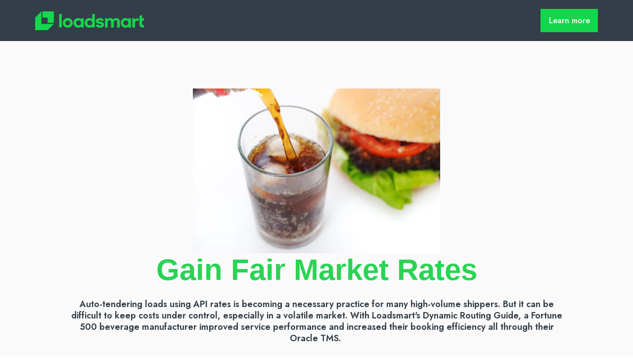

--- FILE ---
content_type: text/html; charset=UTF-8
request_url: https://lp.loadsmart.com/case-study-beverage?utm_source=hubspot&utm_medium=hyperlink&utm_campaign=case-studies-es-brokerage-q1-23&utm_content=resource-center
body_size: 14186
content:
<!doctype html><html lang="en" class="no-js "><head>
    <meta charset="utf-8">
    <title>Case Study: Getting Fair Market Rates while Auto-Tendering</title>
    <link rel="shortcut icon" href="https://lp.loadsmart.com/hubfs/favicons.png">
    <meta name="description" content="">
    
		<script>			
			var act = {};
      act.xs = 479;
      act.sm = 767;
      act.md = 1139;
			act.scroll_offset = {
				sm: 66,
				md: 66,
				lg: 66,
				get: function() {
					if(window.matchMedia('(max-width: 767px)').matches) return act.scroll_offset.sm;
					if(window.matchMedia('(min-width: 1140px)').matches) return act.scroll_offset.lg;
					return act.scroll_offset.md;
				},
				set: function(sm, md, lg){
					act.scroll_offset.sm = sm;
					act.scroll_offset.md = md;
					act.scroll_offset.lg = lg;
				}
			};
		</script>
    
<meta name="viewport" content="width=device-width, initial-scale=1">

    <script src="/hs/hsstatic/jquery-libs/static-1.4/jquery/jquery-1.11.2.js"></script>
<script src="/hs/hsstatic/jquery-libs/static-1.4/jquery-migrate/jquery-migrate-1.2.1.js"></script>
<script>hsjQuery = window['jQuery'];</script>
    <meta property="og:description" content="">
    <meta property="og:title" content="Case Study: Getting Fair Market Rates while Auto-Tendering">
    <meta name="twitter:description" content="">
    <meta name="twitter:title" content="Case Study: Getting Fair Market Rates while Auto-Tendering">

    

    
    <style>
a.cta_button{-moz-box-sizing:content-box !important;-webkit-box-sizing:content-box !important;box-sizing:content-box !important;vertical-align:middle}.hs-breadcrumb-menu{list-style-type:none;margin:0px 0px 0px 0px;padding:0px 0px 0px 0px}.hs-breadcrumb-menu-item{float:left;padding:10px 0px 10px 10px}.hs-breadcrumb-menu-divider:before{content:'›';padding-left:10px}.hs-featured-image-link{border:0}.hs-featured-image{float:right;margin:0 0 20px 20px;max-width:50%}@media (max-width: 568px){.hs-featured-image{float:none;margin:0;width:100%;max-width:100%}}.hs-screen-reader-text{clip:rect(1px, 1px, 1px, 1px);height:1px;overflow:hidden;position:absolute !important;width:1px}
</style>

<link rel="stylesheet" href="https://lp.loadsmart.com/hubfs/hub_generated/template_assets/1/64893155423/1769024635662/template_main.min.css">
<link rel="stylesheet" href="https://lp.loadsmart.com/hubfs/hub_generated/template_assets/1/72274672965/1767123075259/template_child.min.css">
<link rel="stylesheet" href="https://lp.loadsmart.com/hubfs/hub_generated/template_assets/1/64892910341/1769024613404/template_nav.min.css">
<link rel="stylesheet" href="https://lp.loadsmart.com/hubfs/hub_generated/template_assets/1/64893128855/1769024570664/template_site-search.min.css">
<link rel="stylesheet" href="https://lp.loadsmart.com/hubfs/hub_generated/template_assets/1/64892907886/1769024594507/template_lang-select.min.css">
<link rel="stylesheet" href="https://lp.loadsmart.com/hubfs/hub_generated/template_assets/1/64893218981/1769024606974/template_mobile-nav.min.css">
<link rel="stylesheet" href="https://lp.loadsmart.com/hubfs/hub_generated/template_assets/1/64886902080/1769024607606/template_header-01.min.css">
<link rel="stylesheet" href="https://lp.loadsmart.com/hubfs/hub_generated/template_assets/1/64891754840/1769024658943/template_rich-text.min.css">
<link rel="stylesheet" href="https://lp.loadsmart.com/hubfs/hub_generated/template_assets/1/64893602636/1769024574321/template_compact-card.min.css">
<link rel="stylesheet" href="https://lp.loadsmart.com/hubfs/hub_generated/template_assets/1/64892907884/1769024570786/template_quote.min.css">
<link rel="stylesheet" href="https://lp.loadsmart.com/hubfs/hub_generated/template_assets/1/64893132938/1769024582963/template_image-box.min.css">
<link rel="stylesheet" href="https://lp.loadsmart.com/hubfs/hub_generated/template_assets/1/64886902084/1769024570483/template_section-extra-settings.min.css">

    <style>
      
        #rtext__content_bucket-module-22 .rtext__content {
          max-height: 160px;
        }
      
      
      
    </style>
  
<link rel="stylesheet" href="https://lp.loadsmart.com/hubfs/hub_generated/template_assets/1/64893132930/1769024600596/template_rich-text-collapsed.min.css">

    <style>
      
        #rtext__1670018222441 .rtext__content {
          max-height: 160px;
        }
      
      
      
    </style>
  
<link rel="stylesheet" href="https://lp.loadsmart.com/hubfs/hub_generated/module_assets/1/64893129580/1761591027843/module_icon.min.css">
<link rel="stylesheet" href="https://lp.loadsmart.com/hubfs/hub_generated/template_assets/1/64893128051/1769024610080/template_column-navigation.min.css">
<link rel="stylesheet" href="https://lp.loadsmart.com/hubfs/hub_generated/template_assets/1/64891754838/1769024656354/template_footer-11.min.css">
<style>
  @font-face {
    font-family: "Plus Jakarta Sans";
    font-weight: 800;
    font-style: normal;
    font-display: swap;
    src: url("/_hcms/googlefonts/Plus_Jakarta_Sans/800.woff2") format("woff2"), url("/_hcms/googlefonts/Plus_Jakarta_Sans/800.woff") format("woff");
  }
  @font-face {
    font-family: "Plus Jakarta Sans";
    font-weight: 700;
    font-style: normal;
    font-display: swap;
    src: url("/_hcms/googlefonts/Plus_Jakarta_Sans/700.woff2") format("woff2"), url("/_hcms/googlefonts/Plus_Jakarta_Sans/700.woff") format("woff");
  }
  @font-face {
    font-family: "Plus Jakarta Sans";
    font-weight: 600;
    font-style: normal;
    font-display: swap;
    src: url("/_hcms/googlefonts/Plus_Jakarta_Sans/600.woff2") format("woff2"), url("/_hcms/googlefonts/Plus_Jakarta_Sans/600.woff") format("woff");
  }
  @font-face {
    font-family: "Plus Jakarta Sans";
    font-weight: 400;
    font-style: normal;
    font-display: swap;
    src: url("/_hcms/googlefonts/Plus_Jakarta_Sans/regular.woff2") format("woff2"), url("/_hcms/googlefonts/Plus_Jakarta_Sans/regular.woff") format("woff");
  }
  @font-face {
    font-family: "Jost";
    font-weight: 700;
    font-style: normal;
    font-display: swap;
    src: url("/_hcms/googlefonts/Jost/700.woff2") format("woff2"), url("/_hcms/googlefonts/Jost/700.woff") format("woff");
  }
  @font-face {
    font-family: "Jost";
    font-weight: 500;
    font-style: normal;
    font-display: swap;
    src: url("/_hcms/googlefonts/Jost/500.woff2") format("woff2"), url("/_hcms/googlefonts/Jost/500.woff") format("woff");
  }
  @font-face {
    font-family: "Jost";
    font-weight: 400;
    font-style: normal;
    font-display: swap;
    src: url("/_hcms/googlefonts/Jost/regular.woff2") format("woff2"), url("/_hcms/googlefonts/Jost/regular.woff") format("woff");
  }
  @font-face {
    font-family: "Jost";
    font-weight: 600;
    font-style: normal;
    font-display: swap;
    src: url("/_hcms/googlefonts/Jost/600.woff2") format("woff2"), url("/_hcms/googlefonts/Jost/600.woff") format("woff");
  }
  @font-face {
    font-family: "Manrope";
    font-weight: 400;
    font-style: normal;
    font-display: swap;
    src: url("/_hcms/googlefonts/Manrope/regular.woff2") format("woff2"), url("/_hcms/googlefonts/Manrope/regular.woff") format("woff");
  }
  @font-face {
    font-family: "Manrope";
    font-weight: 700;
    font-style: normal;
    font-display: swap;
    src: url("/_hcms/googlefonts/Manrope/700.woff2") format("woff2"), url("/_hcms/googlefonts/Manrope/700.woff") format("woff");
  }
  @font-face {
    font-family: "Manrope";
    font-weight: 700;
    font-style: normal;
    font-display: swap;
    src: url("/_hcms/googlefonts/Manrope/700.woff2") format("woff2"), url("/_hcms/googlefonts/Manrope/700.woff") format("woff");
  }
</style>

<!-- Editor Styles -->
<style id="hs_editor_style" type="text/css">
.content_bucket-row-0-max-width-section-centering > .row-fluid {
  max-width: 1000px !important;
  margin-left: auto !important;
  margin-right: auto !important;
}
.content_bucket-row-4-max-width-section-centering > .row-fluid {
  max-width: 1138px !important;
  margin-left: auto !important;
  margin-right: auto !important;
}
/* HubSpot Non-stacked Media Query Styles */
@media (min-width:768px) {
  .content_bucket-row-4-vertical-alignment > .row-fluid {
    display: -ms-flexbox !important;
    -ms-flex-direction: row;
    display: flex !important;
    flex-direction: row;
  }
  .content_bucket-column-1-row-1-vertical-alignment > .row-fluid {
    display: -ms-flexbox !important;
    -ms-flex-direction: row;
    display: flex !important;
    flex-direction: row;
  }
  .content_bucket-column-5-vertical-alignment {
    display: -ms-flexbox !important;
    -ms-flex-direction: column !important;
    -ms-flex-pack: center !important;
    display: flex !important;
    flex-direction: column !important;
    justify-content: center !important;
  }
  .content_bucket-column-5-vertical-alignment > div {
    flex-shrink: 0 !important;
  }
  .content_bucket-column-5-row-0-vertical-alignment > .row-fluid {
    display: -ms-flexbox !important;
    -ms-flex-direction: row;
    display: flex !important;
    flex-direction: row;
  }
  .cell_1663691859461-vertical-alignment {
    display: -ms-flexbox !important;
    -ms-flex-direction: column !important;
    -ms-flex-pack: center !important;
    display: flex !important;
    flex-direction: column !important;
    justify-content: center !important;
  }
  .cell_1663691859461-vertical-alignment > div {
    flex-shrink: 0 !important;
  }
  .content_bucket-column-12-row-0-vertical-alignment > .row-fluid {
    display: -ms-flexbox !important;
    -ms-flex-direction: row;
    display: flex !important;
    flex-direction: row;
  }
  .cell_1663273762278-vertical-alignment {
    display: -ms-flexbox !important;
    -ms-flex-direction: column !important;
    -ms-flex-pack: center !important;
    display: flex !important;
    flex-direction: column !important;
    justify-content: center !important;
  }
  .cell_1663273762278-vertical-alignment > div {
    flex-shrink: 0 !important;
  }
  .cell_16636935098512-vertical-alignment {
    display: -ms-flexbox !important;
    -ms-flex-direction: column !important;
    -ms-flex-pack: center !important;
    display: flex !important;
    flex-direction: column !important;
    justify-content: center !important;
  }
  .cell_16636935098512-vertical-alignment > div {
    flex-shrink: 0 !important;
  }
  .cell_1663693509850-vertical-alignment {
    display: -ms-flexbox !important;
    -ms-flex-direction: column !important;
    -ms-flex-pack: center !important;
    display: flex !important;
    flex-direction: column !important;
    justify-content: center !important;
  }
  .cell_1663693509850-vertical-alignment > div {
    flex-shrink: 0 !important;
  }
}
/* HubSpot Styles (default) */
.content_bucket-row-0-background-layers {
  background-image: linear-gradient(rgba(250, 250, 250, 1), rgba(250, 250, 250, 1)) !important;
  background-position: left top !important;
  background-size: auto !important;
  background-repeat: no-repeat !important;
}
.content_bucket-row-1-padding {
  padding-top: 30px !important;
}
.content_bucket-column-5-padding {
  padding-left: 0px !important;
}
.widget_1663273762107-hidden {
  display: none !important;
}
.content_bucket-column-19-padding {
  padding-right: 72px !important;
}
/* HubSpot Styles (mobile) */
@media (max-width: 767px) {
  .content_bucket-column-5-padding {
    padding-left: 0px !important;
  }
  .content_bucket-column-19-margin {
    margin-bottom: 48px !important;
  }
  .content_bucket-column-19-padding {
    padding-right: 0px !important;
  }
}
</style>
    

    
<!--  Added by GoogleTagManager integration -->
<script>
var _hsp = window._hsp = window._hsp || [];
window.dataLayer = window.dataLayer || [];
function gtag(){dataLayer.push(arguments);}

var useGoogleConsentModeV2 = true;
var waitForUpdateMillis = 1000;



var hsLoadGtm = function loadGtm() {
    if(window._hsGtmLoadOnce) {
      return;
    }

    if (useGoogleConsentModeV2) {

      gtag('set','developer_id.dZTQ1Zm',true);

      gtag('consent', 'default', {
      'ad_storage': 'denied',
      'analytics_storage': 'denied',
      'ad_user_data': 'denied',
      'ad_personalization': 'denied',
      'wait_for_update': waitForUpdateMillis
      });

      _hsp.push(['useGoogleConsentModeV2'])
    }

    (function(w,d,s,l,i){w[l]=w[l]||[];w[l].push({'gtm.start':
    new Date().getTime(),event:'gtm.js'});var f=d.getElementsByTagName(s)[0],
    j=d.createElement(s),dl=l!='dataLayer'?'&l='+l:'';j.async=true;j.src=
    'https://www.googletagmanager.com/gtm.js?id='+i+dl;f.parentNode.insertBefore(j,f);
    })(window,document,'script','dataLayer','GTM-PCNKMKS');

    window._hsGtmLoadOnce = true;
};

_hsp.push(['addPrivacyConsentListener', function(consent){
  if(consent.allowed || (consent.categories && consent.categories.analytics)){
    hsLoadGtm();
  }
}]);

</script>

<!-- /Added by GoogleTagManager integration -->

    <link rel="canonical" href="https://lp.loadsmart.com/case-study-beverage">


<meta property="og:url" content="https://lp.loadsmart.com/case-study-beverage">
<meta name="twitter:card" content="summary">
<meta http-equiv="content-language" content="en">







  <meta name="generator" content="HubSpot"></head>
  <body class="  hs-content-id-94242024845 hs-landing-page hs-page ">
<!--  Added by GoogleTagManager integration -->
<noscript><iframe src="https://www.googletagmanager.com/ns.html?id=GTM-PCNKMKS" height="0" width="0" style="display:none;visibility:hidden"></iframe></noscript>

<!-- /Added by GoogleTagManager integration -->

    <div id="top"></div>
    <div class="page">
      
        <div data-global-resource-path="Loadsmart theme 2022/partials/header-01.html">














  


<header class="header header--1  header--sticky header--w-search header--wo-lang hs-search-hidden">
  <div class="container-fluid above-header">
<div class="row-fluid-wrapper">
<div class="row-fluid">
<div class="span12 widget-span widget-type-cell " style="" data-widget-type="cell" data-x="0" data-w="12">

</div><!--end widget-span -->
</div>
</div>
</div>
  <div class="header__sticky-wrapper">
    <div class="header__sticky-element">
      <div class="header__section header__section--main section">
        <div class="header__center container">
          <div class="row items-center">
            <div class="col s3 md-s3 sm-s4 justify-center">
              <div class="header__logo"><div class="header__logo__static"><div id="hs_cos_wrapper_static_header_logo" class="hs_cos_wrapper hs_cos_wrapper_widget hs_cos_wrapper_type_module widget-type-logo" style="" data-hs-cos-general-type="widget" data-hs-cos-type="module">
  






















  
  <span id="hs_cos_wrapper_static_header_logo_hs_logo_widget" class="hs_cos_wrapper hs_cos_wrapper_widget hs_cos_wrapper_type_logo" style="" data-hs-cos-general-type="widget" data-hs-cos-type="logo"><a href="https://loadsmart.com/" id="hs-link-static_header_logo_hs_logo_widget" style="border-width:0px;border:0px;"><img src="https://lp.loadsmart.com/hs-fs/hubfs/loadsmart%20logos/01_Loadsmart_Horizontal_Green_RGB.png?width=220&amp;height=38&amp;name=01_Loadsmart_Horizontal_Green_RGB.png" class="hs-image-widget " height="38" style="height: auto;width:220px;border-width:0px;border:0px;" width="220" alt="01_Loadsmart_Horizontal_Green_RGB" title="01_Loadsmart_Horizontal_Green_RGB" srcset="https://lp.loadsmart.com/hs-fs/hubfs/loadsmart%20logos/01_Loadsmart_Horizontal_Green_RGB.png?width=110&amp;height=19&amp;name=01_Loadsmart_Horizontal_Green_RGB.png 110w, https://lp.loadsmart.com/hs-fs/hubfs/loadsmart%20logos/01_Loadsmart_Horizontal_Green_RGB.png?width=220&amp;height=38&amp;name=01_Loadsmart_Horizontal_Green_RGB.png 220w, https://lp.loadsmart.com/hs-fs/hubfs/loadsmart%20logos/01_Loadsmart_Horizontal_Green_RGB.png?width=330&amp;height=57&amp;name=01_Loadsmart_Horizontal_Green_RGB.png 330w, https://lp.loadsmart.com/hs-fs/hubfs/loadsmart%20logos/01_Loadsmart_Horizontal_Green_RGB.png?width=440&amp;height=76&amp;name=01_Loadsmart_Horizontal_Green_RGB.png 440w, https://lp.loadsmart.com/hs-fs/hubfs/loadsmart%20logos/01_Loadsmart_Horizontal_Green_RGB.png?width=550&amp;height=95&amp;name=01_Loadsmart_Horizontal_Green_RGB.png 550w, https://lp.loadsmart.com/hs-fs/hubfs/loadsmart%20logos/01_Loadsmart_Horizontal_Green_RGB.png?width=660&amp;height=114&amp;name=01_Loadsmart_Horizontal_Green_RGB.png 660w" sizes="(max-width: 220px) 100vw, 220px"></a></span>
</div></div><div class="header__logo__sticky"><div id="hs_cos_wrapper_sticky_header_logo" class="hs_cos_wrapper hs_cos_wrapper_widget hs_cos_wrapper_type_module widget-type-logo" style="" data-hs-cos-general-type="widget" data-hs-cos-type="module">
  






















  
  <span id="hs_cos_wrapper_sticky_header_logo_hs_logo_widget" class="hs_cos_wrapper hs_cos_wrapper_widget hs_cos_wrapper_type_logo" style="" data-hs-cos-general-type="widget" data-hs-cos-type="logo"><a href="https://loadsmart.com/" id="hs-link-sticky_header_logo_hs_logo_widget" style="border-width:0px;border:0px;"><img src="https://lp.loadsmart.com/hs-fs/hubfs/loadsmart%20logos/01_Loadsmart_Horizontal_Green_RGB.png?width=220&amp;height=38&amp;name=01_Loadsmart_Horizontal_Green_RGB.png" class="hs-image-widget " height="38" style="height: auto;width:220px;border-width:0px;border:0px;" width="220" alt="01_Loadsmart_Horizontal_Green_RGB" title="01_Loadsmart_Horizontal_Green_RGB" srcset="https://lp.loadsmart.com/hs-fs/hubfs/loadsmart%20logos/01_Loadsmart_Horizontal_Green_RGB.png?width=110&amp;height=19&amp;name=01_Loadsmart_Horizontal_Green_RGB.png 110w, https://lp.loadsmart.com/hs-fs/hubfs/loadsmart%20logos/01_Loadsmart_Horizontal_Green_RGB.png?width=220&amp;height=38&amp;name=01_Loadsmart_Horizontal_Green_RGB.png 220w, https://lp.loadsmart.com/hs-fs/hubfs/loadsmart%20logos/01_Loadsmart_Horizontal_Green_RGB.png?width=330&amp;height=57&amp;name=01_Loadsmart_Horizontal_Green_RGB.png 330w, https://lp.loadsmart.com/hs-fs/hubfs/loadsmart%20logos/01_Loadsmart_Horizontal_Green_RGB.png?width=440&amp;height=76&amp;name=01_Loadsmart_Horizontal_Green_RGB.png 440w, https://lp.loadsmart.com/hs-fs/hubfs/loadsmart%20logos/01_Loadsmart_Horizontal_Green_RGB.png?width=550&amp;height=95&amp;name=01_Loadsmart_Horizontal_Green_RGB.png 550w, https://lp.loadsmart.com/hs-fs/hubfs/loadsmart%20logos/01_Loadsmart_Horizontal_Green_RGB.png?width=660&amp;height=114&amp;name=01_Loadsmart_Horizontal_Green_RGB.png 660w" sizes="(max-width: 220px) 100vw, 220px"></a></span>
</div></div></div>
            </div>
            <div class="col s9 md-s9 sm-s8">
              <div class="flex flex-row items-center justify-end no-shrink wrap">
                <div class="header__nav">
                  <div id="hs_cos_wrapper_header_nav" class="hs_cos_wrapper hs_cos_wrapper_widget hs_cos_wrapper_type_module" style="" data-hs-cos-general-type="widget" data-hs-cos-type="module"><div class="module module--header_nav module--nav">
    <div class="module__inner">

  <nav class="nav nav--dark nav--on-hover hs-skip-lang-url-rewrite" flyout-delay="0" aria-label="Main menu">
    
  </nav>

    </div>
  </div>

</div>
                </div>
                
                  <div class="header__search">
                    <div id="hs_cos_wrapper_header_search" class="hs_cos_wrapper hs_cos_wrapper_widget hs_cos_wrapper_type_module" style="" data-hs-cos-general-type="widget" data-hs-cos-type="module">


<div id="header_search" class="site-search site-search--dark txt--dark">
  <a href="javascript:;" class="site-search__open site-search__open--auto ui-icon" role="button" aria-label="Open search window">
    <svg width="24" height="24" viewbox="0 0 24 24" xmlns="http://www.w3.org/2000/svg">
      <path d="M20.71 19.29L17.31 15.9C18.407 14.5025 19.0022 12.7767 19 11C19 9.41775 18.5308 7.87103 17.6518 6.55544C16.7727 5.23984 15.5233 4.21446 14.0615 3.60896C12.5997 3.00346 10.9911 2.84504 9.43928 3.15372C7.88743 3.4624 6.46197 4.22433 5.34315 5.34315C4.22433 6.46197 3.4624 7.88743 3.15372 9.43928C2.84504 10.9911 3.00347 12.5997 3.60897 14.0615C4.21447 15.5233 5.23985 16.7727 6.55544 17.6518C7.87103 18.5308 9.41775 19 11 19C12.7767 19.0022 14.5025 18.407 15.9 17.31L19.29 20.71C19.383 20.8037 19.4936 20.8781 19.6154 20.9289C19.7373 20.9797 19.868 21.0058 20 21.0058C20.132 21.0058 20.2627 20.9797 20.3846 20.9289C20.5064 20.8781 20.617 20.8037 20.71 20.71C20.8037 20.617 20.8781 20.5064 20.9289 20.3846C20.9797 20.2627 21.0058 20.132 21.0058 20C21.0058 19.868 20.9797 19.7373 20.9289 19.6154C20.8781 19.4936 20.8037 19.383 20.71 19.29ZM5 11C5 9.81331 5.3519 8.65327 6.01119 7.66658C6.67047 6.67988 7.60755 5.91085 8.7039 5.45672C9.80026 5.0026 11.0067 4.88378 12.1705 5.11529C13.3344 5.3468 14.4035 5.91824 15.2426 6.75736C16.0818 7.59647 16.6532 8.66557 16.8847 9.82946C17.1162 10.9933 16.9974 12.1997 16.5433 13.2961C16.0892 14.3925 15.3201 15.3295 14.3334 15.9888C13.3467 16.6481 12.1867 17 11 17C9.4087 17 7.88258 16.3679 6.75736 15.2426C5.63214 14.1174 5 12.5913 5 11Z" fill="currentColor" />
    </svg>
  </a>
  <div class="site-search__popup">
    <div class="site-search__bar">
      <form id="searchForm" class="site-search__form" autocomplete="off" results-zero-text="Sorry, no results found.">
        <input class="site-search__input" id="searchInput" name="searchInput" type="text" placeholder="Search our website" title="Search our website">
        <input name="portalId" type="hidden" value="5041527">
        <input name="language" type="hidden" value="">
        <input name="domains" type="hidden" value="all">
        <input name="resultsLength" type="hidden" value="LONG">
        <button class="site-search__submit ui-icon" type="submit" aria-label="Search">
          <svg width="24" height="24" viewbox="0 0 24 24" xmlns="http://www.w3.org/2000/svg">
            <path d="M20.71 19.29L17.31 15.9C18.407 14.5025 19.0022 12.7767 19 11C19 9.41775 18.5308 7.87103 17.6518 6.55544C16.7727 5.23984 15.5233 4.21446 14.0615 3.60896C12.5997 3.00346 10.9911 2.84504 9.43928 3.15372C7.88743 3.4624 6.46197 4.22433 5.34315 5.34315C4.22433 6.46197 3.4624 7.88743 3.15372 9.43928C2.84504 10.9911 3.00347 12.5997 3.60897 14.0615C4.21447 15.5233 5.23985 16.7727 6.55544 17.6518C7.87103 18.5308 9.41775 19 11 19C12.7767 19.0022 14.5025 18.407 15.9 17.31L19.29 20.71C19.383 20.8037 19.4936 20.8781 19.6154 20.9289C19.7373 20.9797 19.868 21.0058 20 21.0058C20.132 21.0058 20.2627 20.9797 20.3846 20.9289C20.5064 20.8781 20.617 20.8037 20.71 20.71C20.8037 20.617 20.8781 20.5064 20.9289 20.3846C20.9797 20.2627 21.0058 20.132 21.0058 20C21.0058 19.868 20.9797 19.7373 20.9289 19.6154C20.8781 19.4936 20.8037 19.383 20.71 19.29ZM5 11C5 9.81331 5.3519 8.65327 6.01119 7.66658C6.67047 6.67988 7.60755 5.91085 8.7039 5.45672C9.80026 5.0026 11.0067 4.88378 12.1705 5.11529C13.3344 5.3468 14.4035 5.91824 15.2426 6.75736C16.0818 7.59647 16.6532 8.66557 16.8847 9.82946C17.1162 10.9933 16.9974 12.1997 16.5433 13.2961C16.0892 14.3925 15.3201 15.3295 14.3334 15.9888C13.3467 16.6481 12.1867 17 11 17C9.4087 17 7.88258 16.3679 6.75736 15.2426C5.63214 14.1174 5 12.5913 5 11Z" fill="currentColor"></path>
          </svg>
        </button>
        <a href="javascript:;" class="site-search__close ui-icon" role="button" aria-label="Close search window">
          <svg width="24" height="24" viewbox="0 0 24 24" xmlns="http://www.w3.org/2000/svg">
            <path d="M20.707 4.707a1 1 0 0 0-1.414-1.414L12 10.586 4.707 3.293a1 1 0 0 0-1.414 1.414L10.586 12l-7.293 7.293a1 1 0 1 0 1.414 1.414L12 13.414l7.293 7.293a1 1 0 0 0 1.414-1.414L13.414 12l7.293-7.293z" fill="currentColor" />
          </svg>
        </a>
      </form>
    </div>
    <div class="site-search__results">
      <div class="site-search__results-block">
        <div class="site-search__result-template"><div class="site-search__result-text">
            <div class="site-search__result-title ui-label"></div>
            <div class="site-search__result-desc small-text"></div>
          </div>
        </div>
        <button class="site-search__more btn btn--fill btn--medium btn--accent">More results</button>
      </div>
    </div>
  </div>
</div></div>
                  </div>
                
                
                  <div class="header__lang">
                    <div id="hs_cos_wrapper_header_lang" class="hs_cos_wrapper hs_cos_wrapper_widget hs_cos_wrapper_type_module" style="" data-hs-cos-general-type="widget" data-hs-cos-type="module">



<div class="module module--header_lang module--lang-select">
    <div class="module__inner">

  
  

    </div>
  </div>
</div>
                  </div>
                
                <div class="header__buttons">
                  <div class="header__buttons__static">
                    <div id="hs_cos_wrapper_static_header_buttons" class="hs_cos_wrapper hs_cos_wrapper_widget hs_cos_wrapper_type_module" style="" data-hs-cos-general-type="widget" data-hs-cos-type="module">


<div class="module module--static_header_buttons module--button">
    <div class="module__inner">

  <div class="inline-items">
        
        
        
    
  <a href="https://loadsmart.com/" class="btn btn--fill btn--medium btn--accent btn--default  btn--static_header_buttons-1">
          
          Learn more
        </a></div>

    </div>
  </div>
</div>
                  </div>
                  <div class="header__buttons__overlap">
                    <div id="hs_cos_wrapper_overlapping_header_buttons" class="hs_cos_wrapper hs_cos_wrapper_widget hs_cos_wrapper_type_module" style="" data-hs-cos-general-type="widget" data-hs-cos-type="module">


<div class="module module--overlapping_header_buttons module--button">
    <div class="module__inner">

  <div class="inline-items">
        
        
        
    
  <a href="https://loadsmart.com/" class="btn btn--fill btn--medium btn--accent btn--default  btn--overlapping_header_buttons-1">
          
          Learn more
        </a></div>

    </div>
  </div>
</div>
                  </div>
                  
                    <div class="header__buttons__sticky">
                      <div id="hs_cos_wrapper_sticky_header_buttons" class="hs_cos_wrapper hs_cos_wrapper_widget hs_cos_wrapper_type_module" style="" data-hs-cos-general-type="widget" data-hs-cos-type="module">


<div class="module module--sticky_header_buttons module--button">
    <div class="module__inner">

  <div class="inline-items">
        
        
        
    
  <a href="https://loadsmart.com/" class="btn btn--fill btn--medium btn--accent btn--default  btn--sticky_header_buttons-1">
          
          Learn more
        </a></div>

    </div>
  </div>
</div>
                    </div>
                  
                </div>
                <div class="header__mobile-nav">
                  <div id="hs_cos_wrapper_header_mobile_nav" class="hs_cos_wrapper hs_cos_wrapper_widget hs_cos_wrapper_type_module" style="" data-hs-cos-general-type="widget" data-hs-cos-type="module">







<div class="module module--header_mobile_nav module--mnav">
    <div class="module__inner">

  <div class="mnav mnav--dark">
    <a class="mnav__open mnav__open--auto ui-icon" href="javascript:;" role="button" aria-label="Open menu">
      <svg width="24" height="24" viewbox="0 0 24 24" xmlns="http://www.w3.org/2000/svg">
        <path d="M3 6a1 1 0 0 1 1-1h16a1 1 0 1 1 0 2H4a1 1 0 0 1-1-1zm0 6a1 1 0 0 1 1-1h16a1 1 0 1 1 0 2H4a1 1 0 0 1-1-1zm1 5a1 1 0 1 0 0 2h16a1 1 0 1 0 0-2H4z" fill="currentColor" />
      </svg>
    </a>
    <div class="mnav__overlay"></div>
    <div class="mnav__popup">
      
      <div class="mnav__section mnav__section--first mnav__menu hs-skip-lang-url-rewrite">
        
  
  

      </div>
      
      
      
      
        <div class="mnav__section mnav__buttons inline-items inline-items--left">
    
  <a href="https://loadsmart.com/" class="btn btn--fill btn--medium btn--accent btn--default  btn--header_mobile_nav-1">
                
                Learn more
              </a></div>
      
      
      
      
      
      
      
      
      <a href="javascript:;" class="mnav__close ui-icon" role="button" aria-label="Open menu">
        <svg width="24" height="24" viewbox="0 0 24 24" xmlns="http://www.w3.org/2000/svg">
          <path d="M20.707 4.707a1 1 0 0 0-1.414-1.414L12 10.586 4.707 3.293a1 1 0 0 0-1.414 1.414L10.586 12l-7.293 7.293a1 1 0 1 0 1.414 1.414L12 13.414l7.293 7.293a1 1 0 0 0 1.414-1.414L13.414 12l7.293-7.293z" fill="currentColor" />
        </svg>
      </a>
    </div>
  </div>

    </div>
  </div>
</div>
                </div>
              </div>
            </div>
          </div>
        </div>
      </div>
    </div>
  </div>
</header>

</div>
      
      <main id="main-content" class="body">
        
  
  <div class="container-fluid main">
<div class="row-fluid-wrapper">
<div class="row-fluid">
<div class="span12 widget-span widget-type-cell " style="" data-widget-type="cell" data-x="0" data-w="12">

<div class="row-fluid-wrapper row-depth-1 row-number-1 dnd-section content_bucket-row-0-max-width-section-centering content_bucket-row-0-background-layers content_bucket-row-0-background-color">
<div class="row-fluid ">
<div class="span12 widget-span widget-type-cell dnd-column" style="" data-widget-type="cell" data-x="0" data-w="12">

<div class="row-fluid-wrapper row-depth-1 row-number-2 dnd-row">
<div class="row-fluid ">
<div class="span12 widget-span widget-type-custom_widget dnd-module" style="" data-widget-type="custom_widget" data-x="0" data-w="12">
<div id="hs_cos_wrapper_widget_1667415174291" class="hs_cos_wrapper hs_cos_wrapper_widget hs_cos_wrapper_type_module" style="" data-hs-cos-general-type="widget" data-hs-cos-type="module"><div class="module module--1667415174291 module--image module--block-center module--md-block-center module--sm-block-center module--text-center module--md-text-center module--sm-text-center">
    <div class="module__inner">

  
    
  

  
  <img src="https://lp.loadsmart.com/hs-fs/hubfs/Fast%20food%2c%20burger%20and%20coke.jpeg?width=500&amp;height=333&amp;name=Fast%20food%2c%20burger%20and%20coke.jpeg" alt="Fast food, burger and coke" srcset="https://lp.loadsmart.com/hs-fs/hubfs/Fast%20food%2c%20burger%20and%20coke.jpeg?width=360&amp;name=Fast%20food,%20burger%20and%20coke.jpeg 360w, https://lp.loadsmart.com/hs-fs/hubfs/Fast%20food%2c%20burger%20and%20coke.jpeg?width=480&amp;name=Fast%20food,%20burger%20and%20coke.jpeg 480w, https://lp.loadsmart.com/hs-fs/hubfs/Fast%20food%2c%20burger%20and%20coke.jpeg?width=720&amp;name=Fast%20food,%20burger%20and%20coke.jpeg 720w, https://lp.loadsmart.com/hs-fs/hubfs/Fast%20food%2c%20burger%20and%20coke.jpeg?width=768&amp;name=Fast%20food,%20burger%20and%20coke.jpeg 768w, https://lp.loadsmart.com/hs-fs/hubfs/Fast%20food%2c%20burger%20and%20coke.jpeg?width=1000&amp;name=Fast%20food,%20burger%20and%20coke.jpeg 1000w" width="500" height="333" loading="lazy" class="img--radius ">



    </div>
  </div>
</div>

</div><!--end widget-span -->
</div><!--end row-->
</div><!--end row-wrapper -->

<div class="row-fluid-wrapper row-depth-1 row-number-3 content_bucket-column-1-row-1-vertical-alignment dnd-row">
<div class="row-fluid ">
<div class="span12 widget-span widget-type-cell content_bucket-column-5-padding content_bucket-column-5-vertical-alignment dnd-column" style="" data-widget-type="cell" data-x="0" data-w="12">

<div class="row-fluid-wrapper row-depth-1 row-number-4 content_bucket-column-5-row-0-vertical-alignment dnd-row">
<div class="row-fluid ">
<div class="span12 widget-span widget-type-cell cell_1663691859461-vertical-alignment dnd-column" style="" data-widget-type="cell" data-x="0" data-w="12">

<div class="row-fluid-wrapper row-depth-2 row-number-1 dnd-row">
<div class="row-fluid ">
<div class="span12 widget-span widget-type-custom_widget dnd-module" style="" data-widget-type="custom_widget" data-x="0" data-w="12">
<div id="hs_cos_wrapper_widget_1663691859122" class="hs_cos_wrapper hs_cos_wrapper_widget hs_cos_wrapper_type_module" style="" data-hs-cos-general-type="widget" data-hs-cos-type="module">



<div class="module module--1663691859122 module--rtext">
    <div class="module__inner">

  <div id="rtext__1663691859122" class="rtext rtext--box-none txt--light">
    <div class="rtext__content clear normal-text">
      <h1 style="font-size: 60px; text-align: center;"><span style="color: #29d453; font-family: Verdana, Geneva, sans-serif;"><span style="font-size: 60px;">Gain Fair Market Rates</span></span></h1>
    </div>
    
  </div>

    </div>
  </div>


</div>

</div><!--end widget-span -->
</div><!--end row-->
</div><!--end row-wrapper -->

</div><!--end widget-span -->
</div><!--end row-->
</div><!--end row-wrapper -->

<div class="row-fluid-wrapper row-depth-1 row-number-1 dnd-row">
<div class="row-fluid ">
<div class="span12 widget-span widget-type-custom_widget dnd-module" style="" data-widget-type="custom_widget" data-x="0" data-w="12">
<div id="hs_cos_wrapper_content_bucket-module-8" class="hs_cos_wrapper hs_cos_wrapper_widget hs_cos_wrapper_type_module" style="" data-hs-cos-general-type="widget" data-hs-cos-type="module">



<div class="module module--content_bucket-module-8 module--rtext">
    <div class="module__inner">

  <div id="rtext__content_bucket-module-8" class="rtext rtext--box-none txt--light">
    <div class="rtext__content clear normal-text">
      <h5 style="text-align: center;">Auto-tendering loads using API rates is becoming a necessary practice for many high-volume shippers. But it can be difficult to keep costs under control, especially in a volatile market. With Loadsmart's Dynamic Routing Guide, a Fortune 500 beverage manufacturer improved service performance and increased their booking efficiency all through their Oracle TMS.&nbsp;</h5>
    </div>
    
  </div>

    </div>
  </div>


</div>

</div><!--end widget-span -->
</div><!--end row-->
</div><!--end row-wrapper -->

</div><!--end widget-span -->
</div><!--end row-->
</div><!--end row-wrapper -->

</div><!--end widget-span -->
</div><!--end row-->
</div><!--end row-wrapper -->

<div class="row-fluid-wrapper row-depth-1 row-number-2 content_bucket-row-1-padding dnd-section">
<div class="row-fluid ">
<div class="span12 widget-span widget-type-cell dnd-column" style="" data-widget-type="cell" data-x="0" data-w="12">

<div class="row-fluid-wrapper row-depth-1 row-number-3 dnd-row content_bucket-column-12-row-0-vertical-alignment">
<div class="row-fluid ">
<div class="span12 widget-span widget-type-cell cell_1663273762278-vertical-alignment dnd-column" style="" data-widget-type="cell" data-x="0" data-w="12">

<div class="row-fluid-wrapper row-depth-1 row-number-4 dnd-row">
<div class="row-fluid ">
<div class="span12 widget-span widget-type-custom_widget widget_1663273762107-hidden dnd-module" style="" data-widget-type="custom_widget" data-x="0" data-w="12">
<div id="hs_cos_wrapper_widget_1663273762107" class="hs_cos_wrapper hs_cos_wrapper_widget hs_cos_wrapper_type_module" style="" data-hs-cos-general-type="widget" data-hs-cos-type="module">









  


<style>.module--1663273762107 .module__inner{width:850px;}</style>
  <div class="module module--1663273762107 module--quote module--block-center module--text-center">
    <div class="module__inner">

  
    
    <div class="row items-stretch justify-center">
  
  
    
      
      <div class="col s12 md-s12 sm-s12">
    
    
    

    <div class="quote quote--light">
      <div class="quote__icon">
        <span class="icon icon--type-icon icon--large icon--disc icon--fill icon--white-accent">
          <span class="icon__glyph">
            
              <svg xmlns="http://www.w3.org/2000/svg" viewbox="0 0 512 512"><path fill="currentColor" d="M464 256h-80v-64c0-35.3 28.7-64 64-64h8c13.3 0 24-10.7 24-24V56c0-13.3-10.7-24-24-24h-8c-88.4 0-160 71.6-160 160v240c0 26.5 21.5 48 48 48h128c26.5 0 48-21.5 48-48V304c0-26.5-21.5-48-48-48zm-288 0H96v-64c0-35.3 28.7-64 64-64h8c13.3 0 24-10.7 24-24V56c0-13.3-10.7-24-24-24h-8C71.6 32 0 103.6 0 192v240c0 26.5 21.5 48 48 48h128c26.5 0 48-21.5 48-48V304c0-26.5-21.5-48-48-48z"></path></svg>
            
          </span>
        </span>
      </div>
      <div class="quote__quote txt--light">
        <blockquote class="xlarge-text important-text">
          Loadsmart’s integration with MercuryGate TMS and proactive approach to customer support was crucial to helping us. And, we are still better off for it today as the market continues to evolve."
        </blockquote>
      </div>
      <div class="quote__card">
        <div class="compact-card compact-card--white compact-card--shadow">
          
          <div class="compact-card__txt">
            <h5 class="compact-card__title h5">Kevin Schulz</h5>
            <p class="compact-card__desc">Sr. Manager of Freight Optimization, Veritiv </p>
          </div>
          
    
  
        </div>
      </div>
    </div>

    
    
    
      </div>
    
  
  
  
    </div>
  

    </div>
  </div>
</div>

</div><!--end widget-span -->
</div><!--end row-->
</div><!--end row-wrapper -->

</div><!--end widget-span -->
</div><!--end row-->
</div><!--end row-wrapper -->

<div class="row-fluid-wrapper row-depth-1 row-number-5 dnd-row">
<div class="row-fluid ">
<div class="span4 widget-span widget-type-cell dnd-column" style="" data-widget-type="cell" data-x="0" data-w="4">

<div class="row-fluid-wrapper row-depth-1 row-number-6 dnd-row">
<div class="row-fluid ">
<div class="span12 widget-span widget-type-custom_widget dnd-module" style="" data-widget-type="custom_widget" data-x="0" data-w="12">
<div id="hs_cos_wrapper_module_16636924011573" class="hs_cos_wrapper hs_cos_wrapper_widget hs_cos_wrapper_type_module widget-type-rich_text" style="" data-hs-cos-general-type="widget" data-hs-cos-type="module"><span id="hs_cos_wrapper_module_16636924011573_" class="hs_cos_wrapper hs_cos_wrapper_widget hs_cos_wrapper_type_rich_text" style="" data-hs-cos-general-type="widget" data-hs-cos-type="rich_text"><h1 style="text-align: center;"><span style="color: #29d453;"><strong>40%</strong></span></h1>
<h3 style="text-align: center;"><strong>Spot Market Reduction</strong></h3>
<div style="text-align: center;">&nbsp;An average of 40% fewer loads were routed to the spot market over the course of a year.</div></span></div>

</div><!--end widget-span -->
</div><!--end row-->
</div><!--end row-wrapper -->

</div><!--end widget-span -->
<div class="span4 widget-span widget-type-cell dnd-column" style="" data-widget-type="cell" data-x="4" data-w="4">

<div class="row-fluid-wrapper row-depth-1 row-number-7 dnd-row">
<div class="row-fluid ">
<div class="span12 widget-span widget-type-custom_widget dnd-module" style="" data-widget-type="custom_widget" data-x="0" data-w="12">
<div id="hs_cos_wrapper_widget_1663692285907" class="hs_cos_wrapper hs_cos_wrapper_widget hs_cos_wrapper_type_module widget-type-rich_text" style="" data-hs-cos-general-type="widget" data-hs-cos-type="module"><span id="hs_cos_wrapper_widget_1663692285907_" class="hs_cos_wrapper hs_cos_wrapper_widget hs_cos_wrapper_type_rich_text" style="" data-hs-cos-general-type="widget" data-hs-cos-type="rich_text"><h1 style="text-align: center;"><span style="color: #29d453;"><strong>5K</strong></span></h1>
<h3 style="text-align: center;"><span style="background-color: transparent; font-size: 28.08px;">Loads Tendered</span></h3>
<h3 style="text-align: center;"><span style="background-color: transparent; color: #6a6d77; font-size: 1rem; font-weight: normal;">The shipper auto-tendered 5,000 loads, all within budget.</span></h3></span></div>

</div><!--end widget-span -->
</div><!--end row-->
</div><!--end row-wrapper -->

</div><!--end widget-span -->
<div class="span4 widget-span widget-type-cell dnd-column" style="" data-widget-type="cell" data-x="8" data-w="4">

<div class="row-fluid-wrapper row-depth-1 row-number-8 dnd-row">
<div class="row-fluid ">
<div class="span12 widget-span widget-type-custom_widget dnd-module" style="" data-widget-type="custom_widget" data-x="0" data-w="12">
<div id="hs_cos_wrapper_module_16748539049033" class="hs_cos_wrapper hs_cos_wrapper_widget hs_cos_wrapper_type_module widget-type-rich_text" style="" data-hs-cos-general-type="widget" data-hs-cos-type="module"><span id="hs_cos_wrapper_module_16748539049033_" class="hs_cos_wrapper hs_cos_wrapper_widget hs_cos_wrapper_type_rich_text" style="" data-hs-cos-general-type="widget" data-hs-cos-type="rich_text"><h1 style="text-align: center;"><span style="color: #29d453;"><strong>14x</strong></span></h1>
<h3 style="text-align: center;"><span style="background-color: transparent; font-size: 28.08px;">Booking Efficiency </span></h3>
<h3 style="text-align: center;"><span style="background-color: transparent; color: #6a6d77; font-size: 1rem; font-weight: normal;">Increased their booking efficiency 14x using auto-tendering vs manually booking.</span></h3></span></div>

</div><!--end widget-span -->
</div><!--end row-->
</div><!--end row-wrapper -->

</div><!--end widget-span -->
</div><!--end row-->
</div><!--end row-wrapper -->

</div><!--end widget-span -->
</div><!--end row-->
</div><!--end row-wrapper -->

<div class="row-fluid-wrapper row-depth-1 row-number-9 dnd-section">
<div class="row-fluid ">
<div class="span12 widget-span widget-type-cell dnd-column" style="" data-widget-type="cell" data-x="0" data-w="12">

<div class="row-fluid-wrapper row-depth-1 row-number-10 dnd-row">
<div class="row-fluid ">
<div class="span12 widget-span widget-type-custom_widget dnd-module" style="" data-widget-type="custom_widget" data-x="0" data-w="12">
<div id="hs_cos_wrapper_widget_1674853450443" class="hs_cos_wrapper hs_cos_wrapper_widget hs_cos_wrapper_type_module" style="" data-hs-cos-general-type="widget" data-hs-cos-type="module">











  


<div class="module module--1674853450443 module--image-box">
    <div class="module__inner">


  
    
    <div class="row justify-center">
  
  
    
      
      <div class="col s12 md-s12 sm-s12">
    
    
    
    
      <div class="image-box image-box--caption-never" tabindex="0">
        
    
  <a href="https://lp.loadsmart.com/hubfs/Fortune%20500%20Beverage%20Company%20Case%20Study%20w%20Oracle%20OTM.pdf?hsLang=en" target="_blank" class="image-box__link ">
          

  
  <img src="https://lp.loadsmart.com/hs-fs/hubfs/Coca-Cola-Chart-01.png?width=2234&amp;height=1092&amp;name=Coca-Cola-Chart-01.png" alt="After adding Routing Guide with API RateGuard" srcset="https://lp.loadsmart.com/hs-fs/hubfs/Coca-Cola-Chart-01.png?width=4468&amp;name=Coca-Cola-Chart-01.png 4468w" width="2234" height="1092" loading="lazy" class="image-box__image">


            <div class="image-box__caption image-box__caption--dark image-box__caption--desc-hover-always-mobile">
              <div class="image-box__text">
                <div class="image-box__overlay bg-dark" style="opacity: 0.70;"></div>
                <div class="image-box__title">n/a</div>
                
              </div>
            </div>
          
        </a></div>
    
    
    
    
      </div>
    
  
  
  
    </div>
  


    </div>
  </div>
</div>

</div><!--end widget-span -->
</div><!--end row-->
</div><!--end row-wrapper -->

</div><!--end widget-span -->
</div><!--end row-->
</div><!--end row-wrapper -->

<div class="row-fluid-wrapper row-depth-1 row-number-11 dnd-section">
<div class="row-fluid ">
<div class="span12 widget-span widget-type-cell dnd-column" style="" data-widget-type="cell" data-x="0" data-w="12">

<div class="row-fluid-wrapper row-depth-1 row-number-12 dnd-row">
<div class="row-fluid ">
<div class="span12 widget-span widget-type-custom_widget dnd-module" style="" data-widget-type="custom_widget" data-x="0" data-w="12">
<div id="hs_cos_wrapper_content_bucket-module-18" class="hs_cos_wrapper hs_cos_wrapper_widget hs_cos_wrapper_type_module" style="" data-hs-cos-general-type="widget" data-hs-cos-type="module"><div class="module--section-bg module--content_bucket-module-18"><div class="section-bg section-bg--light section-bg--top-border-none section-bg--bottom-border-none">
    
    
    
    
  
    
  </div>
</div></div>

</div><!--end widget-span -->
</div><!--end row-->
</div><!--end row-wrapper -->

<div class="row-fluid-wrapper row-depth-1 row-number-13 dnd-row">
<div class="row-fluid ">
<div class="span8 widget-span widget-type-cell content_bucket-column-19-margin content_bucket-column-19-padding dnd-column" style="" data-widget-type="cell" data-x="0" data-w="8">

<div class="row-fluid-wrapper row-depth-1 row-number-14 dnd-row">
<div class="row-fluid ">
<div class="span12 widget-span widget-type-custom_widget dnd-module" style="" data-widget-type="custom_widget" data-x="0" data-w="12">
<div id="hs_cos_wrapper_content_bucket-module-20" class="hs_cos_wrapper hs_cos_wrapper_widget hs_cos_wrapper_type_module" style="" data-hs-cos-general-type="widget" data-hs-cos-type="module">



<div class="module module--content_bucket-module-20 module--rtext">
    <div class="module__inner">

  <div id="rtext__content_bucket-module-20" class="rtext rtext--box-none txt--light">
    <div class="rtext__content clear normal-text">
      <h2>Setting Rate Ceilings to Achieve Fair Market Rates</h2>
<p><span>For many high-volume shippers, they often deal with the good and the bad when it comes to auto-tendering loads using API rates from their chosen TMS. However, while this technology usually saves time and keeps freight moving effectively, auto-tendering can be a strain on freight costs without proper controls and limits.&nbsp;</span></p>
<p><span>For a top Fortune 500 beverage manufacturer, their transportation team was on a mission to ensure they weren't over paying on dynamic rates w</span><span>hile auto-tendering in their <a href="https://loadsmart.com/integrations/oracle/" rel="noopener">Oracle OTM software</a>.&nbsp;&nbsp;</span></p>
<h3>&nbsp;</h3>
<h3><span>The Challenge</span></h3>
<p>With a surge in demand generated in 2021, the beverage shipper ran an analysis to validate how well its auto-tendering process was doing and they quickly learned they needed to gain more control on over-priced rates. They also knew that they still needed to rely on technology to keep up with high-volume freight movements, avoid the spot market, and improve planner's capacity.</p>
<p>&nbsp;</p>
<h3>The Solution</h3>
<p>The Fortune 500 beverage manufacturer found their solution by integrating <strong>Loadsmart's Dynamic Routing Guide and API RateGuard</strong> directly into their existing Oracle OTM TMS.&nbsp;</p>
<p>The company established pricing price ceilings based on industry benchmarks that put tight budget controls in place. Each lane with auto-tendering set up had a customized price ceiling that was dynamic. So as the market moved, the shipper could guarantee auto-tendered rates were competitive.</p>
<p>The technology quickly eliminated the risk of overspending, ensuring that the only rates received fell within the set guardrails. They also experienced an increase in booking efficiency by auto-tendering over 5,000 loads over the course of a few months.</p>
<p>With the volume of shipments auto-tendered growing, the shipper saw a 40% reduction in the total amount of freight routed to the spot market, which led to immediate service improvements and cost savings.</p>
<p>By adopting Loadsmart's Dynamic Routing Guide with API RateGuard, the global beverage manufacturer was able to:&nbsp;</p>
<ol>
<li>Decrease the amount of loads moved into the spot market.</li>
<li>Increase their volume of auto-tendered loads with market acceptable rates.</li>
<li>Control rising costs and increase booking efficiency.&nbsp;</li>
</ol>
<p>The combination of people, technology and process within Oracle OTM and Loadsmart allowed this Fortune 500 beverage manufacturer to put the right guards in place so they can continue to see savings from their freight operations for years to come.</p>
    </div>
    
  </div>

    </div>
  </div>


</div>

</div><!--end widget-span -->
</div><!--end row-->
</div><!--end row-wrapper -->

<div class="row-fluid-wrapper row-depth-1 row-number-15 dnd-row">
<div class="row-fluid ">
<div class="span12 widget-span widget-type-custom_widget dnd-module" style="" data-widget-type="custom_widget" data-x="0" data-w="12">
<div id="hs_cos_wrapper_widget_1663693317472" class="hs_cos_wrapper hs_cos_wrapper_widget hs_cos_wrapper_type_module widget-type-cta" style="" data-hs-cos-general-type="widget" data-hs-cos-type="module"><span id="hs_cos_wrapper_widget_1663693317472_" class="hs_cos_wrapper hs_cos_wrapper_widget hs_cos_wrapper_type_cta" style="" data-hs-cos-general-type="widget" data-hs-cos-type="cta"><!--HubSpot Call-to-Action Code --><span class="hs-cta-wrapper" id="hs-cta-wrapper-d0242182-5139-4ee7-8706-0e242608f67d"><span class="hs-cta-node hs-cta-d0242182-5139-4ee7-8706-0e242608f67d" id="hs-cta-d0242182-5139-4ee7-8706-0e242608f67d"><!--[if lte IE 8]><div id="hs-cta-ie-element"></div><![endif]--><a href="https://cta-redirect.hubspot.com/cta/redirect/5041527/d0242182-5139-4ee7-8706-0e242608f67d"><img class="hs-cta-img" id="hs-cta-img-d0242182-5139-4ee7-8706-0e242608f67d" style="border-width:0px;" src="https://no-cache.hubspot.com/cta/default/5041527/d0242182-5139-4ee7-8706-0e242608f67d.png" alt="Learn More About Shipper Solutions"></a></span><script charset="utf-8" src="/hs/cta/cta/current.js"></script><script type="text/javascript"> hbspt.cta._relativeUrls=true;hbspt.cta.load(5041527, 'd0242182-5139-4ee7-8706-0e242608f67d', {"useNewLoader":"true","region":"na1"}); </script></span><!-- end HubSpot Call-to-Action Code --></span></div>

</div><!--end widget-span -->
</div><!--end row-->
</div><!--end row-wrapper -->

</div><!--end widget-span -->
<div class="span4 widget-span widget-type-cell dnd-column" style="" data-widget-type="cell" data-x="8" data-w="4">

<div class="row-fluid-wrapper row-depth-1 row-number-16 dnd-row">
<div class="row-fluid ">
<div class="span12 widget-span widget-type-cell dnd-column" style="" data-widget-type="cell" data-x="0" data-w="12">

<div class="row-fluid-wrapper row-depth-2 row-number-1 dnd-row">
<div class="row-fluid ">
<div class="span12 widget-span widget-type-custom_widget dnd-module" style="" data-widget-type="custom_widget" data-x="0" data-w="12">
<div id="hs_cos_wrapper_content_bucket-module-22" class="hs_cos_wrapper hs_cos_wrapper_widget hs_cos_wrapper_type_module" style="" data-hs-cos-general-type="widget" data-hs-cos-type="module">



<style>.module--content_bucket-module-22{margin-bottom:24px;}</style>
  <div class="module module--content_bucket-module-22 module--rtext">
    <div class="module__inner">

  <div id="rtext__content_bucket-module-22" class="rtext rtext--box rtext--box-white txt--light rtext--collapsed">
    <div class="rtext__content clear small-text">
      <h4>95% On-Time Service</h4>
<p><span>Fortune 500 packing company gains instant access to a reliable carrier network and achieves 95%+ on-time service using MercuryGate TMS.&nbsp; </span><a href="/case-study-packaging?utm_source=hubspot&amp;utm_medium=banner&amp;utm_campaign=case-studies-es-brokerage-q1-23&amp;utm_content=beverage-case-study&amp;hsLang=en" rel="noopener">View Case Study→</a></p>
    </div>
    
      <div class="rtext__more">
        
          <div class="rtext__more-overlay"></div>
        
        <button class="rtext__more-btn" role="button">
          <svg width="24" height="24" viewbox="0 0 24 24" xmlns="http://www.w3.org/2000/svg">
            <path d="M5.29289 8.29289C4.90237 8.68342 4.90237 9.31658 5.29289 9.70711L11.2929 15.7071C11.6834 16.0976 12.3166 16.0976 12.7071 15.7071L18.7071 9.70711C19.0976 9.31658 19.0976 8.68342 18.7071 8.29289C18.3166 7.90237 17.6834 7.90237 17.2929 8.29289L12 13.5858L6.70711 8.29289C6.31658 7.90237 5.68342 7.90237 5.29289 8.29289Z" fill="currentColor"></path>
          </svg>
        </button>
      </div>
    
  </div>

    </div>
  </div>



  
  
  
</div>

</div><!--end widget-span -->
</div><!--end row-->
</div><!--end row-wrapper -->

</div><!--end widget-span -->
</div><!--end row-->
</div><!--end row-wrapper -->

<div class="row-fluid-wrapper row-depth-1 row-number-1 dnd-row">
<div class="row-fluid ">
<div class="span12 widget-span widget-type-custom_widget dnd-module" style="" data-widget-type="custom_widget" data-x="0" data-w="12">
<div id="hs_cos_wrapper_module_1670018222441" class="hs_cos_wrapper hs_cos_wrapper_widget hs_cos_wrapper_type_module" style="" data-hs-cos-general-type="widget" data-hs-cos-type="module">



<style>.module--1670018222441{margin-bottom:24px;}</style>
  <div class="module module--1670018222441 module--rtext">
    <div class="module__inner">

  <div id="rtext__1670018222441" class="rtext rtext--box rtext--box-white txt--light rtext--collapsed">
    <div class="rtext__content clear small-text">
      <h4>More Stories</h4>
<p><span>Hear from the transportation professionals who have found success moving more with less. </span><a href="/case-studies?utm_source=hubspot&amp;utm_medium=banner&amp;utm_campaign=case-studies-es-brokerage-q1-23&amp;utm_content=beverage-case-study&amp;hsLang=en" rel="noopener">View Case Studies→</a></p>
    </div>
    
      <div class="rtext__more">
        
          <div class="rtext__more-overlay"></div>
        
        <button class="rtext__more-btn" role="button">
          <svg width="24" height="24" viewbox="0 0 24 24" xmlns="http://www.w3.org/2000/svg">
            <path d="M5.29289 8.29289C4.90237 8.68342 4.90237 9.31658 5.29289 9.70711L11.2929 15.7071C11.6834 16.0976 12.3166 16.0976 12.7071 15.7071L18.7071 9.70711C19.0976 9.31658 19.0976 8.68342 18.7071 8.29289C18.3166 7.90237 17.6834 7.90237 17.2929 8.29289L12 13.5858L6.70711 8.29289C6.31658 7.90237 5.68342 7.90237 5.29289 8.29289Z" fill="currentColor"></path>
          </svg>
        </button>
      </div>
    
  </div>

    </div>
  </div>



  
  
  
</div>

</div><!--end widget-span -->
</div><!--end row-->
</div><!--end row-wrapper -->

<div class="row-fluid-wrapper row-depth-1 row-number-2 dnd-row">
<div class="row-fluid ">
<div class="span12 widget-span widget-type-custom_widget dnd-module" style="" data-widget-type="custom_widget" data-x="0" data-w="12">
<div id="hs_cos_wrapper_content_bucket-module-23" class="hs_cos_wrapper hs_cos_wrapper_widget hs_cos_wrapper_type_module" style="" data-hs-cos-general-type="widget" data-hs-cos-type="module">



<div class="module module--content_bucket-module-23 module--rtext">
    <div class="module__inner">

  <div id="rtext__content_bucket-module-23" class="rtext rtext--box rtext--box-accent txt--dark">
    <div class="rtext__content clear small-text">
      <h3>3 Strategies to Stay Ahead in an Ever Changing Market</h3>
<p><span>This eBook will help you build three freight strategies to add to your transportation tool box and tips to build your next freight plan.</span></p>
<p><a href="/en/3-strategies-to-stay-ahead-in-an-ever-changing-freight-market-v1-22?utm_source=hubspot&amp;utm_medium=banner&amp;utm_campaign=reliable-contracts-es-brokerage-q1-23&amp;utm_content=beverage-case-study&amp;hsLang=en" rel="noopener">Download eBook→</a></p>
<div></div>
    </div>
    
  </div>

    </div>
  </div>


</div>

</div><!--end widget-span -->
</div><!--end row-->
</div><!--end row-wrapper -->

</div><!--end widget-span -->
</div><!--end row-->
</div><!--end row-wrapper -->

</div><!--end widget-span -->
</div><!--end row-->
</div><!--end row-wrapper -->

<div class="row-fluid-wrapper row-depth-1 row-number-3 content_bucket-row-4-vertical-alignment dnd-section content_bucket-row-4-max-width-section-centering">
<div class="row-fluid ">
<div class="span8 widget-span widget-type-cell cell_1663693509850-vertical-alignment dnd-column" style="" data-widget-type="cell" data-x="0" data-w="8">

<div class="row-fluid-wrapper row-depth-1 row-number-4 dnd-row">
<div class="row-fluid ">
<div class="span12 widget-span widget-type-custom_widget dnd-module" style="" data-widget-type="custom_widget" data-x="0" data-w="12">
<div id="hs_cos_wrapper_widget_1663693509580" class="hs_cos_wrapper hs_cos_wrapper_widget hs_cos_wrapper_type_module widget-type-rich_text" style="" data-hs-cos-general-type="widget" data-hs-cos-type="module"><span id="hs_cos_wrapper_widget_1663693509580_" class="hs_cos_wrapper hs_cos_wrapper_widget hs_cos_wrapper_type_rich_text" style="" data-hs-cos-general-type="widget" data-hs-cos-type="rich_text"><h2>Start moving more with less today</h2></span></div>

</div><!--end widget-span -->
</div><!--end row-->
</div><!--end row-wrapper -->

</div><!--end widget-span -->
<div class="span4 widget-span widget-type-cell cell_16636935098512-vertical-alignment dnd-column" style="" data-widget-type="cell" data-x="8" data-w="4">

<div class="row-fluid-wrapper row-depth-1 row-number-5 dnd-row">
<div class="row-fluid ">
<div class="span12 widget-span widget-type-custom_widget dnd-module" style="" data-widget-type="custom_widget" data-x="0" data-w="12">
<div id="hs_cos_wrapper_widget_1663277538285" class="hs_cos_wrapper hs_cos_wrapper_widget hs_cos_wrapper_type_module" style="" data-hs-cos-general-type="widget" data-hs-cos-type="module">


<div class="module module--1663277538285 module--button">
    <div class="module__inner">

  <div class="inline-items">
        
        
        
    
  <a href="https://loadsmart.com/shipper/#hubspot-form" class="btn btn--fill btn--large btn--accent btn--default  btn--1663277538285-1">
          
          Talk to a Transportation Specialist
        </a></div>

    </div>
  </div>
</div>

</div><!--end widget-span -->
</div><!--end row-->
</div><!--end row-wrapper -->

</div><!--end widget-span -->
</div><!--end row-->
</div><!--end row-wrapper -->

</div><!--end widget-span -->
</div>
</div>
</div>

      </main>
      
        <div data-global-resource-path="Loadsmart theme 2022/partials/footer-11.html">

  


<div class="container-fluid above-footer">
<div class="row-fluid-wrapper">
<div class="row-fluid">
<div class="span12 widget-span widget-type-cell " style="" data-widget-type="cell" data-x="0" data-w="12">

</div><!--end widget-span -->
</div>
</div>
</div>

<footer class="footer footer--11 hs-search-hidden">
  <div class="footer__section footer__section--main section">
    <div class="footer__center container">
      <div class="row">
        <div class="col s4 md-s12">
          <div class="footer__about">
            <div id="hs_cos_wrapper_footer_about" class="hs_cos_wrapper hs_cos_wrapper_widget hs_cos_wrapper_type_module" style="" data-hs-cos-general-type="widget" data-hs-cos-type="module">



<style>.module--footer_about{margin-bottom:24px;}.module--footer_about .module__inner{width:320px;}</style>
  <div class="module module--footer_about module--rtext module--md-block-center module--md-text-center">
    <div class="module__inner">

  <div id="rtext__footer_about" class="rtext rtext--box-none txt--light">
    <div class="rtext__content clear small-text">
      <h4>About Loadsmart</h4>
<p data-pm-slice="1 1 []">Loadsmart is on a mission to transform the future of freight. <br>We combine cutting edge technology with deep industry expertise to fundamentally change how freight is priced, booked and shipped.</p>
    </div>
    
  </div>

    </div>
  </div>


</div>
          </div>
          <div class="footer__icons">
            <div id="hs_cos_wrapper_footer_icons" class="hs_cos_wrapper hs_cos_wrapper_widget hs_cos_wrapper_type_module" style="" data-hs-cos-general-type="widget" data-hs-cos-type="module">

<style>.module--footer_icons{margin-bottom:30px;}@media(max-width:1139px){.module--footer_icons{margin-bottom:50px;}}</style>
  <div class="module module--footer_icons module--icon module--md-text-center">
    <div class="module__inner">

  <div class="inline-items inline-items--md-center" style="gap: 30px;">
    
  <a href="https://www.linkedin.com/company/loadsmart" target="_blank" rel="nofollow"><span class="icon icon--footer_icons-1 icon--type-icon icon--large icon--accent">
      <span class="icon__glyph">
        
          <svg version="1.0" xmlns="http://www.w3.org/2000/svg" viewbox="0 0 448 512" aria-hidden="true"><g id="LinkedIn In1_layer"><path d="M100.28 448H7.4V148.9h92.88zM53.79 108.1C24.09 108.1 0 83.5 0 53.8a53.79 53.79 0 0 1 107.58 0c0 29.7-24.1 54.3-53.79 54.3zM447.9 448h-92.68V302.4c0-34.7-.7-79.2-48.29-79.2-48.29 0-55.69 37.7-55.69 76.7V448h-92.78V148.9h89.08v40.8h1.3c12.4-23.5 42.69-48.3 87.88-48.3 94 0 111.28 61.9 111.28 142.3V448z" /></g></svg>
        
      </span>
      <span class="screen-reader-text"></span>
    </span></a>
    
  <a href="https://www.instagram.com/loadsmart" target="_blank" rel="nofollow"><span class="icon icon--footer_icons-2 icon--type-icon icon--large icon--accent">
      <span class="icon__glyph">
        
          <svg version="1.0" xmlns="http://www.w3.org/2000/svg" viewbox="0 0 448 512" aria-hidden="true"><g id="Instagram2_layer"><path d="M224.1 141c-63.6 0-114.9 51.3-114.9 114.9s51.3 114.9 114.9 114.9S339 319.5 339 255.9 287.7 141 224.1 141zm0 189.6c-41.1 0-74.7-33.5-74.7-74.7s33.5-74.7 74.7-74.7 74.7 33.5 74.7 74.7-33.6 74.7-74.7 74.7zm146.4-194.3c0 14.9-12 26.8-26.8 26.8-14.9 0-26.8-12-26.8-26.8s12-26.8 26.8-26.8 26.8 12 26.8 26.8zm76.1 27.2c-1.7-35.9-9.9-67.7-36.2-93.9-26.2-26.2-58-34.4-93.9-36.2-37-2.1-147.9-2.1-184.9 0-35.8 1.7-67.6 9.9-93.9 36.1s-34.4 58-36.2 93.9c-2.1 37-2.1 147.9 0 184.9 1.7 35.9 9.9 67.7 36.2 93.9s58 34.4 93.9 36.2c37 2.1 147.9 2.1 184.9 0 35.9-1.7 67.7-9.9 93.9-36.2 26.2-26.2 34.4-58 36.2-93.9 2.1-37 2.1-147.8 0-184.8zM398.8 388c-7.8 19.6-22.9 34.7-42.6 42.6-29.5 11.7-99.5 9-132.1 9s-102.7 2.6-132.1-9c-19.6-7.8-34.7-22.9-42.6-42.6-11.7-29.5-9-99.5-9-132.1s-2.6-102.7 9-132.1c7.8-19.6 22.9-34.7 42.6-42.6 29.5-11.7 99.5-9 132.1-9s102.7-2.6 132.1 9c19.6 7.8 34.7 22.9 42.6 42.6 11.7 29.5 9 99.5 9 132.1s2.7 102.7-9 132.1z" /></g></svg>
        
      </span>
      <span class="screen-reader-text"></span>
    </span></a>
    
  <a href="https://twitter.com/LoadSmartUS/" target="_blank" rel="nofollow"><span class="icon icon--footer_icons-3 icon--type-icon icon--large icon--accent">
      <span class="icon__glyph">
        
          <svg version="1.0" xmlns="http://www.w3.org/2000/svg" viewbox="0 0 512 512" aria-hidden="true"><g id="Twitter3_layer"><path d="M459.37 151.716c.325 4.548.325 9.097.325 13.645 0 138.72-105.583 298.558-298.558 298.558-59.452 0-114.68-17.219-161.137-47.106 8.447.974 16.568 1.299 25.34 1.299 49.055 0 94.213-16.568 130.274-44.832-46.132-.975-84.792-31.188-98.112-72.772 6.498.974 12.995 1.624 19.818 1.624 9.421 0 18.843-1.3 27.614-3.573-48.081-9.747-84.143-51.98-84.143-102.985v-1.299c13.969 7.797 30.214 12.67 47.431 13.319-28.264-18.843-46.781-51.005-46.781-87.391 0-19.492 5.197-37.36 14.294-52.954 51.655 63.675 129.3 105.258 216.365 109.807-1.624-7.797-2.599-15.918-2.599-24.04 0-57.828 46.782-104.934 104.934-104.934 30.213 0 57.502 12.67 76.67 33.137 23.715-4.548 46.456-13.32 66.599-25.34-7.798 24.366-24.366 44.833-46.132 57.827 21.117-2.273 41.584-8.122 60.426-16.243-14.292 20.791-32.161 39.308-52.628 54.253z" /></g></svg>
        
      </span>
      <span class="screen-reader-text">Read our Twitter feed</span>
    </span></a>
    
  <a href="https://www.youtube.com/channel/UCN-pkKcoMargmyL0Br3-H5w" target="_blank" rel="nofollow"><span class="icon icon--footer_icons-4 icon--type-icon icon--large icon--accent">
      <span class="icon__glyph">
        
          <svg version="1.0" xmlns="http://www.w3.org/2000/svg" viewbox="0 0 576 512" aria-hidden="true"><g id="YouTube4_layer"><path d="M549.655 124.083c-6.281-23.65-24.787-42.276-48.284-48.597C458.781 64 288 64 288 64S117.22 64 74.629 75.486c-23.497 6.322-42.003 24.947-48.284 48.597-11.412 42.867-11.412 132.305-11.412 132.305s0 89.438 11.412 132.305c6.281 23.65 24.787 41.5 48.284 47.821C117.22 448 288 448 288 448s170.78 0 213.371-11.486c23.497-6.321 42.003-24.171 48.284-47.821 11.412-42.867 11.412-132.305 11.412-132.305s0-89.438-11.412-132.305zm-317.51 213.508V175.185l142.739 81.205-142.739 81.201z" /></g></svg>
        
      </span>
      <span class="screen-reader-text"></span>
    </span></a>
    
  <a href="https://www.facebook.com/loadsmartUS" target="_blank" rel="nofollow"><span class="icon icon--footer_icons-5 icon--type-icon icon--large icon--accent">
      <span class="icon__glyph">
        
          <svg version="1.0" xmlns="http://www.w3.org/2000/svg" viewbox="0 0 320 512" aria-hidden="true"><g id="Facebook F5_layer"><path d="M279.14 288l14.22-92.66h-88.91v-60.13c0-25.35 12.42-50.06 52.24-50.06h40.42V6.26S260.43 0 225.36 0c-73.22 0-121.08 44.38-121.08 124.72v70.62H22.89V288h81.39v224h100.17V288z" /></g></svg>
        
      </span>
      <span class="screen-reader-text"></span>
    </span></a></div>

    </div>
  </div>
</div>
          </div>
        </div>
        <div class="col s8 md-s12">
          <div class="footer__nav">
            <div id="hs_cos_wrapper_footer_nav" class="hs_cos_wrapper hs_cos_wrapper_widget hs_cos_wrapper_type_module" style="" data-hs-cos-general-type="widget" data-hs-cos-type="module">


<style>@media(max-width:767px){.module--footer_nav .module__inner{width:400px;}}</style>
  <div class="module module--footer_nav module--col-nav module--sm-block-center module--sm-text-center">
    <div class="module__inner">

  <div class="col-nav col-nav--light">
    <div class="row justify-start">
      
        <div class="col s3 md-s3 sm-s6">
          <div class="box">
            <div class="col-nav__col">
              <div class="col-nav__title">
    
  SHIPPERS</div>
              
                <ul class="col-nav__list">
                  <li class="col-nav__item">
                    
    
  <a href="https://loadsmart.com/shipper/" target="_blank" class="col-nav__link ">Shipper Solutions</a>
                  </li>
                
              
                
                  <li class="col-nav__item">
                    
    
  <a href="https://loadsmart.com/shipper/managed-transportation/" target="_blank" class="col-nav__link ">Managed Transportation</a>
                  </li>
                
              
                
                  <li class="col-nav__item">
                    
    
  <a href="https://loadsmart.com/shipper/shipperguide/" target="_blank" class="col-nav__link ">ShipperGuide TMS</a>
                  </li>
                
              
                
                  <li class="col-nav__item">
                    
    
  <a href="https://lp.loadsmart.com/loadsmart-fleet-optimization?hsLang=en" target="_blank" class="col-nav__link ">Private Fleet Optimizer</a>
                  </li>
                
              
                
                  <li class="col-nav__item">
                    
    
  <a href="https://loadsmart.com/shipper/flatbed-messenger/" target="_blank" class="col-nav__link ">Flatbed messenger</a>
                  </li>
                </ul>
              
            </div>
          </div>
        </div>
      
        <div class="col s3 md-s3 sm-s6">
          <div class="box">
            <div class="col-nav__col">
              <div class="col-nav__title">
    
  CARRIERS</div>
              
                <ul class="col-nav__list">
                  <li class="col-nav__item">
                    
    
  <a href="https://loadsmart.com/carrier/" class="col-nav__link ">Carrier Solutions</a>
                  </li>
                
              
                
                  <li class="col-nav__item">
                    
    
  <a href="https://carrier.loadsmart.com/#/" class="col-nav__link ">Carrier Loadboard</a>
                  </li>
                
              
                
                  <li class="col-nav__item">
                    
    
  <a href="https://loadsmart.com/carrier/tms/" class="col-nav__link ">Carrier TMS</a>
                  </li>
                
              
                
                  <li class="col-nav__item">
                    
    
  <a href="https://lp.loadsmart.com/factoring-sign-up?hsLang=en" class="col-nav__link ">Factoring</a>
                  </li>
                
              
                
                  <li class="col-nav__item">
                    
    
  <a href="https://apps.apple.com/us/developer/loadsmart-inc/id983298955" target="_blank" rel="nofollow" class="col-nav__link ">Apps for iOS</a>
                  </li>
                
              
                
                  <li class="col-nav__item">
                    
    
  <a href="https://play.google.com/store/apps/developer?id=Loadsmart,+Inc.&amp;hl=en_US" target="_blank" rel="nofollow" class="col-nav__link ">Apps for Android</a>
                  </li>
                </ul>
              
            </div>
          </div>
        </div>
      
        <div class="col s3 md-s3 sm-s6">
          <div class="box">
            <div class="col-nav__col">
              <div class="col-nav__title">
    
  DOCKS &amp; YARDS</div>
              
                <ul class="col-nav__list">
                  <li class="col-nav__item">
                    
    
  <a href="https://loadsmart.com/warehouse/" target="_blank" rel="nofollow" class="col-nav__link ">Warehouse Solutions</a>
                  </li>
                
              
                
                  <li class="col-nav__item">
                    
    
  <a href="https://opendock.com/" class="col-nav__link ">Dock Scheduling</a>
                  </li>
                
              
                
                  <li class="col-nav__item">
                    
    
  <a href="https://www.navtrac.com/" target="_blank" rel="nofollow" class="col-nav__link ">Yard and Asset Visibility</a>
                  </li>
                </ul>
              
            </div>
          </div>
        </div>
      
        <div class="col s3 md-s3 sm-s6">
          <div class="box">
            <div class="col-nav__col">
              <div class="col-nav__title">
    
  ABOUT</div>
              
                <ul class="col-nav__list">
                  <li class="col-nav__item">
                    
    
  <a href="https://loadsmart.com/about" class="col-nav__link ">Who we are</a>
                  </li>
                
              
                
                  <li class="col-nav__item">
                    
    
  <a href="https://loadsmart.com/careers" class="col-nav__link ">Careers</a>
                  </li>
                
              
                
                  <li class="col-nav__item">
                    
    
  <a href="https://lp.loadsmart.com/loadsmart-partner-portal-1?hsLang=en" class="col-nav__link ">Partnerships</a>
                  </li>
                
              
                
                  <li class="col-nav__item">
                    
    
  <a href="https://blog.loadsmart.com/?hsLang=en" class="col-nav__link ">Blog</a>
                  </li>
                
              
                
                  <li class="col-nav__item">
                    
    
  <a href="https://content.loadsmart.com/?hsLang=en" target="_blank" class="col-nav__link ">Resources</a>
                  </li>
                
              
                
                  <li class="col-nav__item">
                    
    
  <a href="https://loadsmart.com/contact" class="col-nav__link ">Contact</a>
                  </li>
                
              
                
                  <li class="col-nav__item">
                    
    
  <a href="https://community.loadsmart.com/hc/en-us" target="_blank" rel="nofollow" class="col-nav__link ">Community</a>
                  </li>
                
              
                
                  <li class="col-nav__item">
                    
    
  <a href="https://developer.loadsmart.com/docs/" target="_blank" rel="nofollow" class="col-nav__link ">Loadsmart API</a>
                  </li>
                
              
                
                  <li class="col-nav__item">
                    
    
  <a href="https://engineering.loadsmart.com/" target="_blank" rel="nofollow" class="col-nav__link ">Engineering Blog</a>
                  </li>
                </ul>
              
            </div>
          </div>
        </div>
      
    </div>
  </div>

    </div>
  </div>
</div>
          </div>
        </div>
      </div>
    </div>
  </div>
  <div class="footer__section footer__section--bottom section">
    <div class="footer__center container">
      <div class="row">
        <div class="col s12">
          <div class="footer__legal">
            <div class="flex flex-row items-center justify-between sm-flex-col sm-items-stretch">
              <div class="footer__copyright">
                <div id="hs_cos_wrapper_footer_copyright" class="hs_cos_wrapper hs_cos_wrapper_widget hs_cos_wrapper_type_module" style="" data-hs-cos-general-type="widget" data-hs-cos-type="module">



<style>@media(max-width:767px){.module--footer_copyright{margin-bottom:24px;}}</style>
  <div class="module module--footer_copyright module--rtext module--sm-text-center">
    <div class="module__inner">

  <div id="rtext__footer_copyright" class="rtext rtext--box-none txt--light">
    <div class="rtext__content clear small-text">
      <span>© 2026</span><span>&nbsp;Loadsmart Inc. All rights reserved.</span>
    </div>
    
  </div>

    </div>
  </div>


</div>
              </div>
              <div class="footer__links">
                <div id="hs_cos_wrapper_footer_links" class="hs_cos_wrapper hs_cos_wrapper_widget hs_cos_wrapper_type_module" style="" data-hs-cos-general-type="widget" data-hs-cos-type="module">



<style>.module--footer_links .module__inner{width:800px;}@media(max-width:1139px){.module--footer_links .module__inner{width:500px;}}</style>
  <div class="module module--footer_links module--rtext module--text-right module--sm-text-center">
    <div class="module__inner">

  <div id="rtext__footer_links" class="rtext rtext--box-none txt--light">
    <div class="rtext__content clear small-text">
      <ul>
<li><a href="https://loadsmart.com/user-agreement" rel="noopener" target="_blank">User Agreement</a></li>
<li><a href="https://loadsmart.com/master-saas-and-services-agreement" rel="noopener" target="_blank">Master SaaS and Services Agreement</a></li>
<li><a href="https://loadsmart.com/privacy-policy" rel="noopener" target="_blank">Privacy Policy</a></li>
<li><a href="https://loadsmart.com/subscription-and-professional-services-agreement" rel="noopener" target="_blank">Subscription and Professional Services Agreement</a></li>
<li><a href="https://lp.loadsmart.com/security?hsLang=en" rel="noopener" target="_blank">Security</a></li>
</ul>
    </div>
    
  </div>

    </div>
  </div>


</div>
              </div>
            </div>
          </div>
        </div>
      </div>
    </div>
  </div>
</footer>
</div>
      
      
          
        <div data-global-resource-path="Loadsmart theme 2022/partials/modals.html"><div class="global-modals hs-search-hidden">
  
  
</div></div>
      
    </div>
		<script src="https://lp.loadsmart.com/hubfs/hub_generated/template_assets/1/64893715380/1769024606952/template_main.min.js"></script>
		
    
<!-- HubSpot performance collection script -->
<script defer src="/hs/hsstatic/content-cwv-embed/static-1.1293/embed.js"></script>
<script src="https://lp.loadsmart.com/hubfs/hub_generated/template_assets/1/72275618996/1767123070020/template_child.min.js"></script>
<script defer src="https://lp.loadsmart.com/hubfs/hub_generated/template_assets/1/64892129424/1769024660473/template_lightbox.min.js"></script>
<script>
var hsVars = hsVars || {}; hsVars['language'] = 'en';
</script>

<script src="/hs/hsstatic/cos-i18n/static-1.53/bundles/project.js"></script>
<script defer src="https://lp.loadsmart.com/hubfs/hub_generated/template_assets/1/64891754836/1769024569280/template_nav.min.js"></script>
<script src="https://lp.loadsmart.com/hubfs/hub_generated/template_assets/1/64886902074/1769024599748/template_site-search.min.js"></script>
<script src="https://lp.loadsmart.com/hubfs/hub_generated/template_assets/1/64891725078/1769024606038/template_lang-select.min.js"></script>
<script src="https://lp.loadsmart.com/hubfs/hub_generated/template_assets/1/64893426988/1769024604192/template_mobile-nav.min.js"></script>
<script defer src="https://lp.loadsmart.com/hubfs/hub_generated/template_assets/1/64892153114/1769024580932/template_rich-text-collapsed.min.js"></script>

<!-- Start of HubSpot Analytics Code -->
<script type="text/javascript">
var _hsq = _hsq || [];
_hsq.push(["setContentType", "landing-page"]);
_hsq.push(["setCanonicalUrl", "https:\/\/lp.loadsmart.com\/case-study-beverage"]);
_hsq.push(["setPageId", "94242024845"]);
_hsq.push(["setContentMetadata", {
    "contentPageId": 94242024845,
    "legacyPageId": "94242024845",
    "contentFolderId": null,
    "contentGroupId": null,
    "abTestId": null,
    "languageVariantId": 94242024845,
    "languageCode": "en",
    
    
}]);
</script>

<script type="text/javascript" id="hs-script-loader" async defer src="/hs/scriptloader/5041527.js"></script>
<!-- End of HubSpot Analytics Code -->


<script type="text/javascript">
var hsVars = {
    render_id: "779dff9c-c65e-450b-aed4-e67f6bc6852d",
    ticks: 1767422498580,
    page_id: 94242024845,
    
    content_group_id: 0,
    portal_id: 5041527,
    app_hs_base_url: "https://app.hubspot.com",
    cp_hs_base_url: "https://cp.hubspot.com",
    language: "en",
    analytics_page_type: "landing-page",
    scp_content_type: "",
    
    analytics_page_id: "94242024845",
    category_id: 1,
    folder_id: 0,
    is_hubspot_user: false
}
</script>


<script defer src="/hs/hsstatic/HubspotToolsMenu/static-1.432/js/index.js"></script>




  
</body></html>

--- FILE ---
content_type: text/css
request_url: https://lp.loadsmart.com/hubfs/hub_generated/template_assets/1/72274672965/1767123075259/template_child.min.css
body_size: -727
content:
header.header .header__search{display:none!important}.blog-post__title{font-size:2.44rem;line-height:1.18}@media (max-width:1139px){.blog-post__title{font-size:2rem}}@media (max-width:767px){.blog-post__title{font-size:1.56rem}}

--- FILE ---
content_type: text/css
request_url: https://lp.loadsmart.com/hubfs/hub_generated/template_assets/1/64893602636/1769024574321/template_compact-card.min.css
body_size: 10
content:
.compact-card{align-items:center;border-radius:0;display:flex;flex:1;justify-content:flex-start;margin-bottom:24px;padding:.77rem 1.11rem;position:relative;transition:.2s ease-in-out;width:100%}.splide .compact-card{margin-bottom:0}.splide .compact-card--shadow{margin-bottom:40px;margin-top:40px}.compact-card__img{flex-shrink:0;margin-inline-end:.91rem}.compact-card__img img{border-radius:999px;height:2.78rem;width:2.78rem}.compact-card__txt{text-align:start;width:100%}.compact-card__title{margin-bottom:0}.compact-card__desc{font-size:.89rem;margin-bottom:0}.compact-card__arrow{color:#333e48;flex-shrink:0;margin-inline-start:20px;transition:.2s ease-in-out}.compact-card__arrow svg{vertical-align:middle}.compact-card__link{bottom:0;cursor:pointer;left:0;position:absolute;right:0;top:0}.compact-card--with-link:not(.splide .compact-card):hover{transform:scale(1.02)}.compact-card--with-link:hover .compact-card__arrow{transform:scale(1.1) translateX(5px)}.compact-card--accent{background:#14d64d;color:#fff}.compact-card--accent.compact-card--shadow{box-shadow:0 16px 32px rgba(20,214,77,.2),0 8px 16px rgba(20,214,77,.2)}.compact-card--accent.compact-card--shadow.compact-card--with-link:not(.splide .compact-card):hover{box-shadow:0 32px 64px rgba(20,214,77,.2),0 16px 32px rgba(20,214,77,.2)}.compact-card--accent .compact-card__arrow,.compact-card--accent .compact-card__title{color:#fff}.compact-card--dark{background:#333e48;color:#fff}.compact-card--dark.compact-card--shadow{box-shadow:0 16px 32px rgba(51,62,72,.05),0 8px 16px rgba(51,62,72,.05)}.compact-card--dark.compact-card--shadow.compact-card--with-link:not(.splide .compact-card):hover{box-shadow:0 32px 64px rgba(51,62,72,.05),0 16px 32px rgba(51,62,72,.05)}.compact-card--dark .compact-card__arrow,.compact-card--dark .compact-card__title{color:#fff}.compact-card--light{background:#f8f9fb}.compact-card--light.compact-card--shadow{box-shadow:0 16px 32px rgba(51,62,72,.05),0 8px 16px rgba(51,62,72,.05)}.compact-card--light.compact-card--shadow.compact-card--with-link:not(.splide .compact-card):hover{box-shadow:0 32px 64px rgba(51,62,72,.05),0 16px 32px rgba(51,62,72,.05)}.compact-card--white{background:#fff}.compact-card--white.compact-card--shadow{box-shadow:0 16px 32px rgba(51,62,72,.05),0 8px 16px rgba(51,62,72,.05)}.compact-card--white.compact-card--shadow.compact-card--with-link:not(.splide .compact-card):hover{box-shadow:0 32px 64px rgba(51,62,72,.05),0 16px 32px rgba(51,62,72,.05)}.compact-card--ghost{-webkit-backdrop-filter:blur(24px);backdrop-filter:blur(24px);background:hsla(0,0%,100%,.1);color:#fff}.compact-card--ghost.compact-card--shadow{box-shadow:0 16px 32px rgba(51,62,72,.05),0 8px 16px rgba(51,62,72,.05)}.compact-card--ghost.compact-card--shadow.compact-card--with-link:not(.splide .compact-card):hover{box-shadow:0 32px 64px rgba(51,62,72,.05),0 16px 32px rgba(51,62,72,.05)}.compact-card--ghost .compact-card__arrow,.compact-card--ghost .compact-card__title{color:#fff}@media (min-width:1140px){.splide--center-mode:not(.splide--lg-2):not(.splide--lg-4):not(.splide--lg-6) .splide__slide:not(.is-active) .compact-card{transform:scale(.9);transform-origin:center center}}@media (max-width:1139px) and (min-width:768px){.splide--center-mode:not(.splide--md-2):not(.splide--md-4):not(.splide--md-6) .splide__slide:not(.is-active) .compact-card{transform:scale(.9);transform-origin:center center}}@media (max-width:767px){.splide--center-mode:not(.splide--sm-2):not(.splide--sm-4):not(.splide--sm-6) .splide__slide:not(.is-active) .compact-card{transform:scale(.9);transform-origin:center center}}.module--compact-card .splide--dots-below:not(.splide--compact-card-shadow) .splide__pagination{padding-top:24px}

--- FILE ---
content_type: text/css
request_url: https://lp.loadsmart.com/hubfs/hub_generated/template_assets/1/64892907884/1769024570786/template_quote.min.css
body_size: -243
content:
.quote{padding-bottom:48px;padding-left:24px;padding-right:24px;transition:.2s ease-in-out;width:100%}.quote--vertical-center{align-items:stretch;display:flex;flex-direction:column;height:100%;justify-content:center}.quote--vertical-center .quote__card .compact-card{display:inline-flex;width:auto}@media (max-width:767px){.quote{padding-left:0;padding-right:0}.splide .quote{padding-left:24px;padding-right:24px}}.quote__icon{margin-bottom:28.799999999999997px}.quote__icon .icon{box-shadow:0 8px 16px rgba(51,62,72,.05),0 4px 8px rgba(51,62,72,.05)}.quote__card{display:inline-block;max-width:100%}.quote__card .compact-card{padding-inline-end:2.22rem}.quote .compact-card{margin:12px 0 0}.quote .compact-card--with-link:hover{transform:scale(1.02)}.splide--center-mode:not(.splide--lg-2):not(.splide--lg-4):not(.splide--lg-6) .splide__slide:not(.is-active) .quote .compact-card{transform:scale(1)}@media (min-width:1140px){.splide--center-mode:not(.splide--lg-2) .splide__slide:not(.is-active) .quote{transform:scale(.9);transform-origin:center center}}@media (max-width:1139px) and (min-width:768px){.splide--center-mode:not(.splide--md-2) .splide__slide:not(.is-active) .quote{transform:scale(.9);transform-origin:center center}}@media (max-width:767px){.splide--center-mode .splide__slide:not(.is-active) .quote{transform:scale(.9);transform-origin:center center}}

--- FILE ---
content_type: text/css
request_url: https://lp.loadsmart.com/hubfs/hub_generated/template_assets/1/64893132938/1769024582963/template_image-box.min.css
body_size: 421
content:
.image-box{border-radius:0;margin-bottom:24px;overflow:hidden;position:relative;transition:.2s ease-in-out;z-index:1}.splide .image-box{margin-bottom:0}.image-box__link{text-decoration:none}.image-box__image{width:100%}.image-box__image-on-hover,.image-box__video-on-hover{height:100%;left:0;max-width:none;opacity:0;pointer-events:none;position:absolute;top:0;transition:.2s ease-in-out;visibility:hidden;width:100%}@media (hover:hover) and (pointer:fine){.image-box:hover .image-box__image-on-hover,.image-box:hover .image-box__video-on-hover{opacity:1;visibility:visible}}@media (hover:none){.image-box:focus .image-box__image-on-hover,.image-box:focus .image-box__video-on-hover{opacity:1;visibility:visible}}.image-box__touch-overlay{display:none}@media (max-width:767px){.image-box__touch-overlay{bottom:0;display:block;left:0;position:absolute;right:0;top:0;z-index:2}}.image-box__touch-overlay--touched{pointer-events:none}.image-box__caption{bottom:0;left:0;max-height:100%;overflow-y:auto;position:absolute;right:0;transition:.2s ease-in-out}.image-box--caption-never .image-box__text{display:none}@media (hover:hover) and (pointer:fine){.image-box--caption-off-hover:hover .image-box__text,.image-box--caption-on-hover:not(:hover) .image-box__text{opacity:0;visibility:hidden}}@media (hover:none){.image-box--caption-off-hover:focus .image-box__text,.image-box--caption-on-hover:not(:focus) .image-box__text{opacity:0;visibility:hidden}}.image-box__caption--desc-hover,.image-box__caption--desc-hover-always-mobile{transform:translateY(10px);transition:transform .2s ease-in-out}@media (hover:hover) and (pointer:fine){.image-box:hover .image-box__caption--desc-hover,.image-box:hover .image-box__caption--desc-hover-always-mobile{padding-top:10px;transform:translateY(0)}}@media (hover:none){.image-box:focus .image-box__caption--desc-hover,.image-box:focus .image-box__caption--desc-hover-always-mobile{padding-top:10px;transform:translateY(0)}}.image-box--caption-off-hover .image-box__caption{padding-top:10px;transform:translateY(0)}@media (hover:hover) and (pointer:fine){.image-box--caption-off-hover:hover .image-box__caption{transform:translateY(10px)}}@media (hover:none){.image-box--caption-off-hover:focus .image-box__caption{transform:translateY(10px)}}@media (max-width:767px){.image-box:focus .image-box__caption--desc-hover-always-mobile,.image-box:hover .image-box__caption--desc-hover-always-mobile,.image-box__caption--desc-hover-always-mobile{padding-top:0;transform:translateY(0);transition:none}}.image-box__text{padding:24px;position:relative}.image-box__caption--desc-hover .image-box__text,.image-box__caption--desc-hover-always-mobile .image-box__text{transform:translateY(-6px);transition:.2s ease-in-out}@media (hover:hover) and (pointer:fine){.image-box:hover .image-box__caption--desc-hover .image-box__text,.image-box:hover .image-box__caption--desc-hover-always-mobile .image-box__text{transform:translateY(0)}}@media (hover:none){.image-box:focus .image-box__caption--desc-hover .image-box__text,.image-box:focus .image-box__caption--desc-hover-always-mobile .image-box__text{transform:translateY(0)}}.image-box--caption-off-hover .image-box__caption .image-box__text{transform:translateY(0)}@media (max-width:767px){.image-box:focus .image-box__caption--desc-hover-always-mobile .image-box__text,.image-box:hover .image-box__caption--desc-hover-always-mobile .image-box__text,.image-box__caption--desc-hover-always-mobile .image-box__text{transform:translateY(0);transition:none}}.image-box__overlay{bottom:0;left:0;position:absolute;right:0;top:0}.image-box__desc,.image-box__title{position:relative}.image-box__title{color:#333e48;font-family:Jost,sans-serif;font-style:normal;font-weight:500;transition:.2s ease-in-out}.image-box__caption--dark .image-box__title{color:#fff}.image-box__desc{color:#6a6d77}.image-box__desc--space{margin-top:.56rem}.image-box__caption--dark .image-box__desc{color:#fff}.image-box__caption--desc-hover .image-box__desc,.image-box__caption--desc-hover-always-mobile .image-box__desc{display:none}@media (hover:hover) and (pointer:fine){.image-box:hover .image-box__caption--desc-hover .image-box__desc,.image-box:hover .image-box__caption--desc-hover-always-mobile .image-box__desc{animation:fadeInUp .2s ease-in-out forwards;display:block}}@media (hover:none){.image-box:focus .image-box__caption--desc-hover .image-box__desc,.image-box:focus .image-box__caption--desc-hover-always-mobile .image-box__desc{animation:fadeInUp .2s ease-in-out forwards;display:block}}.image-box--caption-off-hover .image-box__caption .image-box__desc,.image-box--caption-off-hover:focus .image-box__caption .image-box__desc,.image-box--caption-off-hover:hover .image-box__caption .image-box__desc{animation:none;display:block}@media (max-width:767px){.image-box:focus .image-box__caption--desc-hover-always-mobile .image-box__desc,.image-box:hover .image-box__caption--desc-hover-always-mobile .image-box__desc,.image-box__caption--desc-hover-always-mobile .image-box__desc{animation:none;display:block}}@media (min-width:1140px){.splide--center-mode:not(.splide--lg-2):not(.splide--lg-4):not(.splide--lg-6) .splide__slide:not(.is-active) .image-box{transform:scale(.9);transform-origin:center center}}@media (max-width:1139px) and (min-width:768px){.splide--center-mode:not(.splide--md-2):not(.splide--md-4):not(.splide--md-6) .splide__slide:not(.is-active) .image-box{transform:scale(.9);transform-origin:center center}}@media (max-width:767px){.splide--center-mode:not(.splide--sm-2):not(.splide--sm-4):not(.splide--sm-6) .splide__slide:not(.is-active) .image-box{transform:scale(.9);transform-origin:center center}}.module--image-box .splide--dots-below .splide__pagination{padding-top:24px}

--- FILE ---
content_type: text/css
request_url: https://lp.loadsmart.com/hubfs/hub_generated/template_assets/1/64893132930/1769024600596/template_rich-text-collapsed.min.css
body_size: -216
content:
@keyframes rtextFade{0%{opacity:1;transform:translateY(0)}to{opacity:0;pointer-events:none;transform:translateY(10px);visibility:hidden}}.rtext--collapsed{padding-bottom:40px;position:relative}.rtext--collapsed.rtext--box{padding-bottom:64px}.rtext--expanded{padding-bottom:0}.rtext--expanded.rtext--box{padding-bottom:24px}.rtext--collapsed .rtext__content{overflow:hidden}.rtext--expanded .rtext__content{max-height:none!important}.rtext--expanded.rtext--toggle-collapse .rtext__content{padding-bottom:40px}.rtext__more{bottom:0;left:0;position:absolute;right:0;text-align:right}.rtext--box .rtext__more{bottom:24px;left:24px;right:24px}.rtext--expanded:not(.rtext--toggle-collapse) .rtext__more{animation:rtextFade .2s ease-in-out forwards}.rtext__more-overlay{height:50px}.rtext.txt--light .rtext__more-overlay{background:linear-gradient(180deg,hsla(0,0%,100%,0) 0,#fff)}.rtext.txt--dark .rtext__more-overlay{background:linear-gradient(180deg,rgba(51,62,72,0) 0,#333e48)}.rtext--box-light.txt--light .rtext__more-overlay{background:linear-gradient(180deg,rgba(248,249,251,0) 0,#f8f9fb)}.rtext--box-accent .rtext__more-overlay,.rtext--box-custom .rtext__more-overlay,.rtext--box-ghost .rtext__more-overlay,.rtext--expanded.rtext--toggle-collapse .rtext__more-overlay{display:none!important}.rtext__more-btn{border:1px solid;border-radius:0;cursor:pointer;display:block;height:40px;margin:0;transition:.2s ease-in-out;width:100%}.rtext__more-btn:focus:not(:focus-visible){outline:0}.rtext.txt--light .rtext__more-btn{background:#fff;border-color:#e3e6ec;color:#333e48}.rtext.txt--light .rtext__more-btn:hover{background:#f8f9fb}.rtext.txt--dark .rtext__more-btn{background:hsla(0,0%,100%,.1);border-color:hsla(0,0%,100%,.2);color:#fff}.rtext.txt--dark .rtext__more-btn:hover{background:hsla(0,0%,100%,.2)}.rtext--expanded.rtext--toggle-collapse .rtext__more-btn svg{transform:rotate(180deg)}

--- FILE ---
content_type: application/javascript
request_url: https://lp.loadsmart.com/hubfs/hub_generated/template_assets/1/72275618996/1767123070020/template_child.min.js
body_size: -735
content:

//# sourceURL=https://5041527.fs1.hubspotusercontent-na1.net/hubfs/5041527/hub_generated/template_assets/1/72275618996/1767123070020/template_child.js

--- FILE ---
content_type: application/javascript
request_url: https://lp.loadsmart.com/hubfs/hub_generated/template_assets/1/64892153114/1769024580932/template_rich-text-collapsed.min.js
body_size: -363
content:
const rtext=document.querySelectorAll(".rtext__more-btn");for(i=0;i<rtext.length;i++)rtext[i].addEventListener("click",function(event){event.target.closest(".rtext").classList.toggle("rtext--expanded")});
//# sourceURL=https://5041527.fs1.hubspotusercontent-na1.net/hubfs/5041527/hub_generated/template_assets/1/64892153114/1769024580932/template_rich-text-collapsed.js